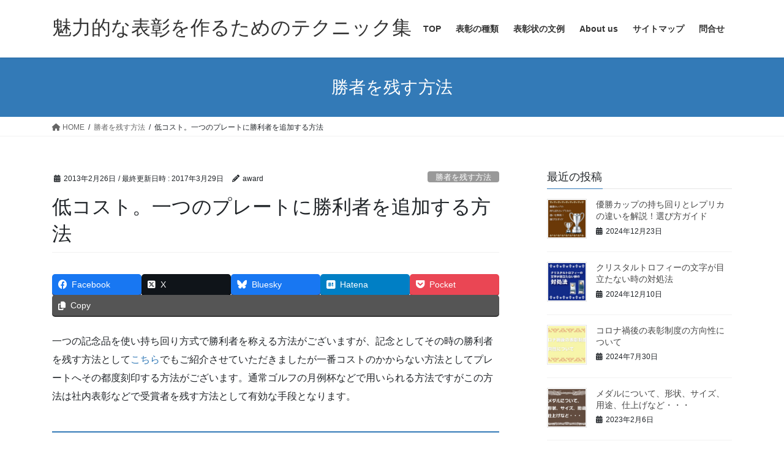

--- FILE ---
content_type: text/html; charset=UTF-8
request_url: https://award-trophy.net/winner/302/
body_size: 82270
content:
<!DOCTYPE html>
<html dir="ltr" lang="ja">
<head>
<meta charset="utf-8">
<meta http-equiv="X-UA-Compatible" content="IE=edge">
<meta name="viewport" content="width=device-width, initial-scale=1">

<title>低コスト。一つのプレートに勝利者を追加する方法 | 魅力的な表彰を作るためのテクニック集</title>
	<style>img:is([sizes="auto" i], [sizes^="auto," i]) { contain-intrinsic-size: 3000px 1500px }</style>
	
		<!-- All in One SEO 4.8.1.1 - aioseo.com -->
	<meta name="description" content="コストを抑えながらも受賞者や勝利者を記念に残すことのできる持ち回りプレートのご説明を記載させていただいております。" />
	<meta name="robots" content="max-image-preview:large" />
	<meta name="author" content="award"/>
	<link rel="canonical" href="https://award-trophy.net/winner/302/" />
	<meta name="generator" content="All in One SEO (AIOSEO) 4.8.1.1" />
		<script type="application/ld+json" class="aioseo-schema">
			{"@context":"https:\/\/schema.org","@graph":[{"@type":"Article","@id":"https:\/\/award-trophy.net\/winner\/302\/#article","name":"\u4f4e\u30b3\u30b9\u30c8\u3002\u4e00\u3064\u306e\u30d7\u30ec\u30fc\u30c8\u306b\u52dd\u5229\u8005\u3092\u8ffd\u52a0\u3059\u308b\u65b9\u6cd5 | \u9b45\u529b\u7684\u306a\u8868\u5f70\u3092\u4f5c\u308b\u305f\u3081\u306e\u30c6\u30af\u30cb\u30c3\u30af\u96c6","headline":"\u4f4e\u30b3\u30b9\u30c8\u3002\u4e00\u3064\u306e\u30d7\u30ec\u30fc\u30c8\u306b\u52dd\u5229\u8005\u3092\u8ffd\u52a0\u3059\u308b\u65b9\u6cd5","author":{"@id":"https:\/\/award-trophy.net\/author\/tks2980\/#author"},"publisher":{"@id":"https:\/\/award-trophy.net\/#organization"},"datePublished":"2013-02-26T23:42:36+09:00","dateModified":"2017-03-29T21:03:30+09:00","inLanguage":"ja","mainEntityOfPage":{"@id":"https:\/\/award-trophy.net\/winner\/302\/#webpage"},"isPartOf":{"@id":"https:\/\/award-trophy.net\/winner\/302\/#webpage"},"articleSection":"\u52dd\u8005\u3092\u6b8b\u3059\u65b9\u6cd5, \u30d7\u30ec\u30fc\u30c8"},{"@type":"BreadcrumbList","@id":"https:\/\/award-trophy.net\/winner\/302\/#breadcrumblist","itemListElement":[{"@type":"ListItem","@id":"https:\/\/award-trophy.net\/#listItem","position":1,"name":"\u5bb6","item":"https:\/\/award-trophy.net\/","nextItem":{"@type":"ListItem","@id":"https:\/\/award-trophy.net\/category\/winner\/#listItem","name":"\u52dd\u8005\u3092\u6b8b\u3059\u65b9\u6cd5"}},{"@type":"ListItem","@id":"https:\/\/award-trophy.net\/category\/winner\/#listItem","position":2,"name":"\u52dd\u8005\u3092\u6b8b\u3059\u65b9\u6cd5","previousItem":{"@type":"ListItem","@id":"https:\/\/award-trophy.net\/#listItem","name":"\u5bb6"}}]},{"@type":"Organization","@id":"https:\/\/award-trophy.net\/#organization","name":"\u9b45\u529b\u7684\u306a\u8868\u5f70\u3092\u4f5c\u308b\u305f\u3081\u306e\u30c6\u30af\u30cb\u30c3\u30af\u96c6","description":"\u8868\u5f70\u5f0f\u3092\u3088\u308a\u5370\u8c61\u7684\u3067\u611f\u52d5\u7684\u306a\u3082\u306e\u306b\u3059\u308b\u305f\u3081\u306e\u30ce\u30a6\u30cf\u30a6\u3092\u7d39\u4ecb\u3059\u308b\u30db\u30fc\u30e0\u30da\u30fc\u30b8\u3067\u3059\u3002\u53d7\u8cde\u8005\u304c\u611f\u52d5\u3057\u3001\u5468\u56f2\u304b\u3089\u3082\u79f0\u8cdb\u3055\u308c\u308b\u8868\u5f70\u306e\u6f14\u51fa\u65b9\u6cd5\u3084\u30c7\u30b6\u30a4\u30f3\u306e\u5de5\u592b\u3001\u8a00\u8449\u9078\u3073\u306e\u30dd\u30a4\u30f3\u30c8\u306a\u3069\u3092\u8a73\u3057\u304f\u89e3\u8aac\u3057\u307e\u3059\u3002\u4f01\u696d\u306e\u5f0f\u5178\u3084\u30b9\u30dd\u30fc\u30c4\u5927\u4f1a\u3001\u5b66\u6821\u884c\u4e8b\u306a\u3069\u3001\u3055\u307e\u3056\u307e\u306a\u30b7\u30fc\u30f3\u3067\u6d3b\u7528\u3067\u304d\u308b\u5b9f\u4f8b\u3084\u30a2\u30a4\u30c7\u30a2\u3082\u8c4a\u5bcc\u306b\u63b2\u8f09\u3057\u3066\u3044\u307e\u3059\u3002","url":"https:\/\/award-trophy.net\/"},{"@type":"Person","@id":"https:\/\/award-trophy.net\/author\/tks2980\/#author","url":"https:\/\/award-trophy.net\/author\/tks2980\/","name":"award","image":{"@type":"ImageObject","@id":"https:\/\/award-trophy.net\/winner\/302\/#authorImage","url":"https:\/\/secure.gravatar.com\/avatar\/a2a092c8af4d2e8e01479eae5e860fd5?s=96&d=mm&r=g","width":96,"height":96,"caption":"award"}},{"@type":"WebPage","@id":"https:\/\/award-trophy.net\/winner\/302\/#webpage","url":"https:\/\/award-trophy.net\/winner\/302\/","name":"\u4f4e\u30b3\u30b9\u30c8\u3002\u4e00\u3064\u306e\u30d7\u30ec\u30fc\u30c8\u306b\u52dd\u5229\u8005\u3092\u8ffd\u52a0\u3059\u308b\u65b9\u6cd5 | \u9b45\u529b\u7684\u306a\u8868\u5f70\u3092\u4f5c\u308b\u305f\u3081\u306e\u30c6\u30af\u30cb\u30c3\u30af\u96c6","description":"\u30b3\u30b9\u30c8\u3092\u6291\u3048\u306a\u304c\u3089\u3082\u53d7\u8cde\u8005\u3084\u52dd\u5229\u8005\u3092\u8a18\u5ff5\u306b\u6b8b\u3059\u3053\u3068\u306e\u3067\u304d\u308b\u6301\u3061\u56de\u308a\u30d7\u30ec\u30fc\u30c8\u306e\u3054\u8aac\u660e\u3092\u8a18\u8f09\u3055\u305b\u3066\u3044\u305f\u3060\u3044\u3066\u304a\u308a\u307e\u3059\u3002","inLanguage":"ja","isPartOf":{"@id":"https:\/\/award-trophy.net\/#website"},"breadcrumb":{"@id":"https:\/\/award-trophy.net\/winner\/302\/#breadcrumblist"},"author":{"@id":"https:\/\/award-trophy.net\/author\/tks2980\/#author"},"creator":{"@id":"https:\/\/award-trophy.net\/author\/tks2980\/#author"},"datePublished":"2013-02-26T23:42:36+09:00","dateModified":"2017-03-29T21:03:30+09:00"},{"@type":"WebSite","@id":"https:\/\/award-trophy.net\/#website","url":"https:\/\/award-trophy.net\/","name":"\u8868\u5f70\u306e\u30c6\u30af\u30cb\u30c3\u30af","description":"\u8868\u5f70\u5f0f\u3092\u3088\u308a\u5370\u8c61\u7684\u3067\u611f\u52d5\u7684\u306a\u3082\u306e\u306b\u3059\u308b\u305f\u3081\u306e\u30ce\u30a6\u30cf\u30a6\u3092\u7d39\u4ecb\u3059\u308b\u30db\u30fc\u30e0\u30da\u30fc\u30b8\u3067\u3059\u3002\u53d7\u8cde\u8005\u304c\u611f\u52d5\u3057\u3001\u5468\u56f2\u304b\u3089\u3082\u79f0\u8cdb\u3055\u308c\u308b\u8868\u5f70\u306e\u6f14\u51fa\u65b9\u6cd5\u3084\u30c7\u30b6\u30a4\u30f3\u306e\u5de5\u592b\u3001\u8a00\u8449\u9078\u3073\u306e\u30dd\u30a4\u30f3\u30c8\u306a\u3069\u3092\u8a73\u3057\u304f\u89e3\u8aac\u3057\u307e\u3059\u3002\u4f01\u696d\u306e\u5f0f\u5178\u3084\u30b9\u30dd\u30fc\u30c4\u5927\u4f1a\u3001\u5b66\u6821\u884c\u4e8b\u306a\u3069\u3001\u3055\u307e\u3056\u307e\u306a\u30b7\u30fc\u30f3\u3067\u6d3b\u7528\u3067\u304d\u308b\u5b9f\u4f8b\u3084\u30a2\u30a4\u30c7\u30a2\u3082\u8c4a\u5bcc\u306b\u63b2\u8f09\u3057\u3066\u3044\u307e\u3059\u3002","inLanguage":"ja","publisher":{"@id":"https:\/\/award-trophy.net\/#organization"}}]}
		</script>
		<!-- All in One SEO -->

<link rel="alternate" type="application/rss+xml" title="魅力的な表彰を作るためのテクニック集 &raquo; フィード" href="https://award-trophy.net/feed/" />
<link rel="alternate" type="application/rss+xml" title="魅力的な表彰を作るためのテクニック集 &raquo; コメントフィード" href="https://award-trophy.net/comments/feed/" />
<meta name="description" content="一つの記念品を使い持ち回り方式で勝利者を称える方法がございますが、記念としてその時の勝利者を残す方法としてこちらでもご紹介させていただきましたが一番コストのかからない方法としてプレートへその都度刻印する方法がございます。通常ゴルフの月例杯などで用いられる方法ですがこの方法は社内表彰などで受賞者を残す方法として有効な手段となります。持ち回りのプレートのメリットとデメリット勝利者や受賞者をその都度追加する方法はコストも安く有効な手段ということは上記で軽くご説明させてい" /><script type="text/javascript">
/* <![CDATA[ */
window._wpemojiSettings = {"baseUrl":"https:\/\/s.w.org\/images\/core\/emoji\/15.0.3\/72x72\/","ext":".png","svgUrl":"https:\/\/s.w.org\/images\/core\/emoji\/15.0.3\/svg\/","svgExt":".svg","source":{"concatemoji":"https:\/\/award-trophy.net\/wp-includes\/js\/wp-emoji-release.min.js?ver=6.7.4"}};
/*! This file is auto-generated */
!function(i,n){var o,s,e;function c(e){try{var t={supportTests:e,timestamp:(new Date).valueOf()};sessionStorage.setItem(o,JSON.stringify(t))}catch(e){}}function p(e,t,n){e.clearRect(0,0,e.canvas.width,e.canvas.height),e.fillText(t,0,0);var t=new Uint32Array(e.getImageData(0,0,e.canvas.width,e.canvas.height).data),r=(e.clearRect(0,0,e.canvas.width,e.canvas.height),e.fillText(n,0,0),new Uint32Array(e.getImageData(0,0,e.canvas.width,e.canvas.height).data));return t.every(function(e,t){return e===r[t]})}function u(e,t,n){switch(t){case"flag":return n(e,"\ud83c\udff3\ufe0f\u200d\u26a7\ufe0f","\ud83c\udff3\ufe0f\u200b\u26a7\ufe0f")?!1:!n(e,"\ud83c\uddfa\ud83c\uddf3","\ud83c\uddfa\u200b\ud83c\uddf3")&&!n(e,"\ud83c\udff4\udb40\udc67\udb40\udc62\udb40\udc65\udb40\udc6e\udb40\udc67\udb40\udc7f","\ud83c\udff4\u200b\udb40\udc67\u200b\udb40\udc62\u200b\udb40\udc65\u200b\udb40\udc6e\u200b\udb40\udc67\u200b\udb40\udc7f");case"emoji":return!n(e,"\ud83d\udc26\u200d\u2b1b","\ud83d\udc26\u200b\u2b1b")}return!1}function f(e,t,n){var r="undefined"!=typeof WorkerGlobalScope&&self instanceof WorkerGlobalScope?new OffscreenCanvas(300,150):i.createElement("canvas"),a=r.getContext("2d",{willReadFrequently:!0}),o=(a.textBaseline="top",a.font="600 32px Arial",{});return e.forEach(function(e){o[e]=t(a,e,n)}),o}function t(e){var t=i.createElement("script");t.src=e,t.defer=!0,i.head.appendChild(t)}"undefined"!=typeof Promise&&(o="wpEmojiSettingsSupports",s=["flag","emoji"],n.supports={everything:!0,everythingExceptFlag:!0},e=new Promise(function(e){i.addEventListener("DOMContentLoaded",e,{once:!0})}),new Promise(function(t){var n=function(){try{var e=JSON.parse(sessionStorage.getItem(o));if("object"==typeof e&&"number"==typeof e.timestamp&&(new Date).valueOf()<e.timestamp+604800&&"object"==typeof e.supportTests)return e.supportTests}catch(e){}return null}();if(!n){if("undefined"!=typeof Worker&&"undefined"!=typeof OffscreenCanvas&&"undefined"!=typeof URL&&URL.createObjectURL&&"undefined"!=typeof Blob)try{var e="postMessage("+f.toString()+"("+[JSON.stringify(s),u.toString(),p.toString()].join(",")+"));",r=new Blob([e],{type:"text/javascript"}),a=new Worker(URL.createObjectURL(r),{name:"wpTestEmojiSupports"});return void(a.onmessage=function(e){c(n=e.data),a.terminate(),t(n)})}catch(e){}c(n=f(s,u,p))}t(n)}).then(function(e){for(var t in e)n.supports[t]=e[t],n.supports.everything=n.supports.everything&&n.supports[t],"flag"!==t&&(n.supports.everythingExceptFlag=n.supports.everythingExceptFlag&&n.supports[t]);n.supports.everythingExceptFlag=n.supports.everythingExceptFlag&&!n.supports.flag,n.DOMReady=!1,n.readyCallback=function(){n.DOMReady=!0}}).then(function(){return e}).then(function(){var e;n.supports.everything||(n.readyCallback(),(e=n.source||{}).concatemoji?t(e.concatemoji):e.wpemoji&&e.twemoji&&(t(e.twemoji),t(e.wpemoji)))}))}((window,document),window._wpemojiSettings);
/* ]]> */
</script>
<link rel='stylesheet' id='pt-cv-public-style-css' href='https://award-trophy.net/wp-content/plugins/content-views-query-and-display-post-page/public/assets/css/cv.css?ver=4.1' type='text/css' media='all' />
<link rel='stylesheet' id='vkExUnit_common_style-css' href='https://award-trophy.net/wp-content/plugins/vk-all-in-one-expansion-unit/assets/css/vkExUnit_style.css?ver=9.105.1.0' type='text/css' media='all' />
<style id='vkExUnit_common_style-inline-css' type='text/css'>
:root {--ver_page_top_button_url:url(https://award-trophy.net/wp-content/plugins/vk-all-in-one-expansion-unit/assets/images/to-top-btn-icon.svg);}@font-face {font-weight: normal;font-style: normal;font-family: "vk_sns";src: url("https://award-trophy.net/wp-content/plugins/vk-all-in-one-expansion-unit/inc/sns/icons/fonts/vk_sns.eot?-bq20cj");src: url("https://award-trophy.net/wp-content/plugins/vk-all-in-one-expansion-unit/inc/sns/icons/fonts/vk_sns.eot?#iefix-bq20cj") format("embedded-opentype"),url("https://award-trophy.net/wp-content/plugins/vk-all-in-one-expansion-unit/inc/sns/icons/fonts/vk_sns.woff?-bq20cj") format("woff"),url("https://award-trophy.net/wp-content/plugins/vk-all-in-one-expansion-unit/inc/sns/icons/fonts/vk_sns.ttf?-bq20cj") format("truetype"),url("https://award-trophy.net/wp-content/plugins/vk-all-in-one-expansion-unit/inc/sns/icons/fonts/vk_sns.svg?-bq20cj#vk_sns") format("svg");}
.veu_promotion-alert__content--text {border: 1px solid rgba(0,0,0,0.125);padding: 0.5em 1em;border-radius: var(--vk-size-radius);margin-bottom: var(--vk-margin-block-bottom);font-size: 0.875rem;}/* Alert Content部分に段落タグを入れた場合に最後の段落の余白を0にする */.veu_promotion-alert__content--text p:last-of-type{margin-bottom:0;margin-top: 0;}
</style>
<style id='wp-emoji-styles-inline-css' type='text/css'>

	img.wp-smiley, img.emoji {
		display: inline !important;
		border: none !important;
		box-shadow: none !important;
		height: 1em !important;
		width: 1em !important;
		margin: 0 0.07em !important;
		vertical-align: -0.1em !important;
		background: none !important;
		padding: 0 !important;
	}
</style>
<link rel='stylesheet' id='wp-block-library-css' href='https://award-trophy.net/wp-includes/css/dist/block-library/style.min.css?ver=6.7.4' type='text/css' media='all' />
<style id='wp-block-library-inline-css' type='text/css'>
/* VK Color Palettes */
</style>
<link rel='stylesheet' id='vk-blocks/alert-css' href='https://award-trophy.net/wp-content/plugins/vk-blocks/build/alert/style.css?ver=1.97.0.2' type='text/css' media='all' />
<link rel='stylesheet' id='vk-blocks/ancestor-page-list-css' href='https://award-trophy.net/wp-content/plugins/vk-blocks/build/ancestor-page-list/style.css?ver=1.97.0.2' type='text/css' media='all' />
<link rel='stylesheet' id='vk-blocks/balloon-css' href='https://award-trophy.net/wp-content/plugins/vk-blocks/build/balloon/style.css?ver=1.97.0.2' type='text/css' media='all' />
<link rel='stylesheet' id='vk-blocks/border-box-css' href='https://award-trophy.net/wp-content/plugins/vk-blocks/build/border-box/style.css?ver=1.97.0.2' type='text/css' media='all' />
<link rel='stylesheet' id='vk-blocks/button-css' href='https://award-trophy.net/wp-content/plugins/vk-blocks/build/button/style.css?ver=1.97.0.2' type='text/css' media='all' />
<link rel='stylesheet' id='vk-blocks/flow-css' href='https://award-trophy.net/wp-content/plugins/vk-blocks/build/flow/style.css?ver=1.97.0.2' type='text/css' media='all' />
<link rel='stylesheet' id='vk-blocks/heading-css' href='https://award-trophy.net/wp-content/plugins/vk-blocks/build/heading/style.css?ver=1.97.0.2' type='text/css' media='all' />
<link rel='stylesheet' id='vk-blocks/icon-css' href='https://award-trophy.net/wp-content/plugins/vk-blocks/build/icon/style.css?ver=1.97.0.2' type='text/css' media='all' />
<link rel='stylesheet' id='vk-blocks/icon-outer-css' href='https://award-trophy.net/wp-content/plugins/vk-blocks/build/icon-outer/style.css?ver=1.97.0.2' type='text/css' media='all' />
<link rel='stylesheet' id='vk-blocks/pr-blocks-css' href='https://award-trophy.net/wp-content/plugins/vk-blocks/build/pr-blocks/style.css?ver=1.97.0.2' type='text/css' media='all' />
<link rel='stylesheet' id='vk-blocks/pr-content-css' href='https://award-trophy.net/wp-content/plugins/vk-blocks/build/pr-content/style.css?ver=1.97.0.2' type='text/css' media='all' />
<link rel='stylesheet' id='vk-blocks/slider-item-css' href='https://award-trophy.net/wp-content/plugins/vk-blocks/build/slider-item/style.css?ver=1.97.0.2' type='text/css' media='all' />
<link rel='stylesheet' id='vk-blocks/spacer-css' href='https://award-trophy.net/wp-content/plugins/vk-blocks/build/spacer/style.css?ver=1.97.0.2' type='text/css' media='all' />
<link rel='stylesheet' id='vk-blocks/staff-css' href='https://award-trophy.net/wp-content/plugins/vk-blocks/build/staff/style.css?ver=1.97.0.2' type='text/css' media='all' />
<link rel='stylesheet' id='vk-blocks/visual-embed-css' href='https://award-trophy.net/wp-content/plugins/vk-blocks/build/visual-embed/style.css?ver=1.97.0.2' type='text/css' media='all' />
<style id='classic-theme-styles-inline-css' type='text/css'>
/*! This file is auto-generated */
.wp-block-button__link{color:#fff;background-color:#32373c;border-radius:9999px;box-shadow:none;text-decoration:none;padding:calc(.667em + 2px) calc(1.333em + 2px);font-size:1.125em}.wp-block-file__button{background:#32373c;color:#fff;text-decoration:none}
</style>
<style id='global-styles-inline-css' type='text/css'>
:root{--wp--preset--aspect-ratio--square: 1;--wp--preset--aspect-ratio--4-3: 4/3;--wp--preset--aspect-ratio--3-4: 3/4;--wp--preset--aspect-ratio--3-2: 3/2;--wp--preset--aspect-ratio--2-3: 2/3;--wp--preset--aspect-ratio--16-9: 16/9;--wp--preset--aspect-ratio--9-16: 9/16;--wp--preset--color--black: #000000;--wp--preset--color--cyan-bluish-gray: #abb8c3;--wp--preset--color--white: #ffffff;--wp--preset--color--pale-pink: #f78da7;--wp--preset--color--vivid-red: #cf2e2e;--wp--preset--color--luminous-vivid-orange: #ff6900;--wp--preset--color--luminous-vivid-amber: #fcb900;--wp--preset--color--light-green-cyan: #7bdcb5;--wp--preset--color--vivid-green-cyan: #00d084;--wp--preset--color--pale-cyan-blue: #8ed1fc;--wp--preset--color--vivid-cyan-blue: #0693e3;--wp--preset--color--vivid-purple: #9b51e0;--wp--preset--gradient--vivid-cyan-blue-to-vivid-purple: linear-gradient(135deg,rgba(6,147,227,1) 0%,rgb(155,81,224) 100%);--wp--preset--gradient--light-green-cyan-to-vivid-green-cyan: linear-gradient(135deg,rgb(122,220,180) 0%,rgb(0,208,130) 100%);--wp--preset--gradient--luminous-vivid-amber-to-luminous-vivid-orange: linear-gradient(135deg,rgba(252,185,0,1) 0%,rgba(255,105,0,1) 100%);--wp--preset--gradient--luminous-vivid-orange-to-vivid-red: linear-gradient(135deg,rgba(255,105,0,1) 0%,rgb(207,46,46) 100%);--wp--preset--gradient--very-light-gray-to-cyan-bluish-gray: linear-gradient(135deg,rgb(238,238,238) 0%,rgb(169,184,195) 100%);--wp--preset--gradient--cool-to-warm-spectrum: linear-gradient(135deg,rgb(74,234,220) 0%,rgb(151,120,209) 20%,rgb(207,42,186) 40%,rgb(238,44,130) 60%,rgb(251,105,98) 80%,rgb(254,248,76) 100%);--wp--preset--gradient--blush-light-purple: linear-gradient(135deg,rgb(255,206,236) 0%,rgb(152,150,240) 100%);--wp--preset--gradient--blush-bordeaux: linear-gradient(135deg,rgb(254,205,165) 0%,rgb(254,45,45) 50%,rgb(107,0,62) 100%);--wp--preset--gradient--luminous-dusk: linear-gradient(135deg,rgb(255,203,112) 0%,rgb(199,81,192) 50%,rgb(65,88,208) 100%);--wp--preset--gradient--pale-ocean: linear-gradient(135deg,rgb(255,245,203) 0%,rgb(182,227,212) 50%,rgb(51,167,181) 100%);--wp--preset--gradient--electric-grass: linear-gradient(135deg,rgb(202,248,128) 0%,rgb(113,206,126) 100%);--wp--preset--gradient--midnight: linear-gradient(135deg,rgb(2,3,129) 0%,rgb(40,116,252) 100%);--wp--preset--font-size--small: 13px;--wp--preset--font-size--medium: 20px;--wp--preset--font-size--large: 36px;--wp--preset--font-size--x-large: 42px;--wp--preset--spacing--20: 0.44rem;--wp--preset--spacing--30: 0.67rem;--wp--preset--spacing--40: 1rem;--wp--preset--spacing--50: 1.5rem;--wp--preset--spacing--60: 2.25rem;--wp--preset--spacing--70: 3.38rem;--wp--preset--spacing--80: 5.06rem;--wp--preset--shadow--natural: 6px 6px 9px rgba(0, 0, 0, 0.2);--wp--preset--shadow--deep: 12px 12px 50px rgba(0, 0, 0, 0.4);--wp--preset--shadow--sharp: 6px 6px 0px rgba(0, 0, 0, 0.2);--wp--preset--shadow--outlined: 6px 6px 0px -3px rgba(255, 255, 255, 1), 6px 6px rgba(0, 0, 0, 1);--wp--preset--shadow--crisp: 6px 6px 0px rgba(0, 0, 0, 1);}:where(.is-layout-flex){gap: 0.5em;}:where(.is-layout-grid){gap: 0.5em;}body .is-layout-flex{display: flex;}.is-layout-flex{flex-wrap: wrap;align-items: center;}.is-layout-flex > :is(*, div){margin: 0;}body .is-layout-grid{display: grid;}.is-layout-grid > :is(*, div){margin: 0;}:where(.wp-block-columns.is-layout-flex){gap: 2em;}:where(.wp-block-columns.is-layout-grid){gap: 2em;}:where(.wp-block-post-template.is-layout-flex){gap: 1.25em;}:where(.wp-block-post-template.is-layout-grid){gap: 1.25em;}.has-black-color{color: var(--wp--preset--color--black) !important;}.has-cyan-bluish-gray-color{color: var(--wp--preset--color--cyan-bluish-gray) !important;}.has-white-color{color: var(--wp--preset--color--white) !important;}.has-pale-pink-color{color: var(--wp--preset--color--pale-pink) !important;}.has-vivid-red-color{color: var(--wp--preset--color--vivid-red) !important;}.has-luminous-vivid-orange-color{color: var(--wp--preset--color--luminous-vivid-orange) !important;}.has-luminous-vivid-amber-color{color: var(--wp--preset--color--luminous-vivid-amber) !important;}.has-light-green-cyan-color{color: var(--wp--preset--color--light-green-cyan) !important;}.has-vivid-green-cyan-color{color: var(--wp--preset--color--vivid-green-cyan) !important;}.has-pale-cyan-blue-color{color: var(--wp--preset--color--pale-cyan-blue) !important;}.has-vivid-cyan-blue-color{color: var(--wp--preset--color--vivid-cyan-blue) !important;}.has-vivid-purple-color{color: var(--wp--preset--color--vivid-purple) !important;}.has-black-background-color{background-color: var(--wp--preset--color--black) !important;}.has-cyan-bluish-gray-background-color{background-color: var(--wp--preset--color--cyan-bluish-gray) !important;}.has-white-background-color{background-color: var(--wp--preset--color--white) !important;}.has-pale-pink-background-color{background-color: var(--wp--preset--color--pale-pink) !important;}.has-vivid-red-background-color{background-color: var(--wp--preset--color--vivid-red) !important;}.has-luminous-vivid-orange-background-color{background-color: var(--wp--preset--color--luminous-vivid-orange) !important;}.has-luminous-vivid-amber-background-color{background-color: var(--wp--preset--color--luminous-vivid-amber) !important;}.has-light-green-cyan-background-color{background-color: var(--wp--preset--color--light-green-cyan) !important;}.has-vivid-green-cyan-background-color{background-color: var(--wp--preset--color--vivid-green-cyan) !important;}.has-pale-cyan-blue-background-color{background-color: var(--wp--preset--color--pale-cyan-blue) !important;}.has-vivid-cyan-blue-background-color{background-color: var(--wp--preset--color--vivid-cyan-blue) !important;}.has-vivid-purple-background-color{background-color: var(--wp--preset--color--vivid-purple) !important;}.has-black-border-color{border-color: var(--wp--preset--color--black) !important;}.has-cyan-bluish-gray-border-color{border-color: var(--wp--preset--color--cyan-bluish-gray) !important;}.has-white-border-color{border-color: var(--wp--preset--color--white) !important;}.has-pale-pink-border-color{border-color: var(--wp--preset--color--pale-pink) !important;}.has-vivid-red-border-color{border-color: var(--wp--preset--color--vivid-red) !important;}.has-luminous-vivid-orange-border-color{border-color: var(--wp--preset--color--luminous-vivid-orange) !important;}.has-luminous-vivid-amber-border-color{border-color: var(--wp--preset--color--luminous-vivid-amber) !important;}.has-light-green-cyan-border-color{border-color: var(--wp--preset--color--light-green-cyan) !important;}.has-vivid-green-cyan-border-color{border-color: var(--wp--preset--color--vivid-green-cyan) !important;}.has-pale-cyan-blue-border-color{border-color: var(--wp--preset--color--pale-cyan-blue) !important;}.has-vivid-cyan-blue-border-color{border-color: var(--wp--preset--color--vivid-cyan-blue) !important;}.has-vivid-purple-border-color{border-color: var(--wp--preset--color--vivid-purple) !important;}.has-vivid-cyan-blue-to-vivid-purple-gradient-background{background: var(--wp--preset--gradient--vivid-cyan-blue-to-vivid-purple) !important;}.has-light-green-cyan-to-vivid-green-cyan-gradient-background{background: var(--wp--preset--gradient--light-green-cyan-to-vivid-green-cyan) !important;}.has-luminous-vivid-amber-to-luminous-vivid-orange-gradient-background{background: var(--wp--preset--gradient--luminous-vivid-amber-to-luminous-vivid-orange) !important;}.has-luminous-vivid-orange-to-vivid-red-gradient-background{background: var(--wp--preset--gradient--luminous-vivid-orange-to-vivid-red) !important;}.has-very-light-gray-to-cyan-bluish-gray-gradient-background{background: var(--wp--preset--gradient--very-light-gray-to-cyan-bluish-gray) !important;}.has-cool-to-warm-spectrum-gradient-background{background: var(--wp--preset--gradient--cool-to-warm-spectrum) !important;}.has-blush-light-purple-gradient-background{background: var(--wp--preset--gradient--blush-light-purple) !important;}.has-blush-bordeaux-gradient-background{background: var(--wp--preset--gradient--blush-bordeaux) !important;}.has-luminous-dusk-gradient-background{background: var(--wp--preset--gradient--luminous-dusk) !important;}.has-pale-ocean-gradient-background{background: var(--wp--preset--gradient--pale-ocean) !important;}.has-electric-grass-gradient-background{background: var(--wp--preset--gradient--electric-grass) !important;}.has-midnight-gradient-background{background: var(--wp--preset--gradient--midnight) !important;}.has-small-font-size{font-size: var(--wp--preset--font-size--small) !important;}.has-medium-font-size{font-size: var(--wp--preset--font-size--medium) !important;}.has-large-font-size{font-size: var(--wp--preset--font-size--large) !important;}.has-x-large-font-size{font-size: var(--wp--preset--font-size--x-large) !important;}
:where(.wp-block-post-template.is-layout-flex){gap: 1.25em;}:where(.wp-block-post-template.is-layout-grid){gap: 1.25em;}
:where(.wp-block-columns.is-layout-flex){gap: 2em;}:where(.wp-block-columns.is-layout-grid){gap: 2em;}
:root :where(.wp-block-pullquote){font-size: 1.5em;line-height: 1.6;}
</style>
<link rel='stylesheet' id='contact-form-7-css' href='https://award-trophy.net/wp-content/plugins/contact-form-7/includes/css/styles.css?ver=6.0.5' type='text/css' media='all' />
<link rel='stylesheet' id='toc-screen-css' href='https://award-trophy.net/wp-content/plugins/table-of-contents-plus/screen.min.css?ver=2411.1' type='text/css' media='all' />
<style id='toc-screen-inline-css' type='text/css'>
div#toc_container {width: 100%;}
</style>
<link rel='stylesheet' id='vk-swiper-style-css' href='https://award-trophy.net/wp-content/plugins/vk-blocks/vendor/vektor-inc/vk-swiper/src/assets/css/swiper-bundle.min.css?ver=11.0.2' type='text/css' media='all' />
<link rel='stylesheet' id='wp-show-posts-css' href='https://award-trophy.net/wp-content/plugins/wp-show-posts/css/wp-show-posts-min.css?ver=1.1.6' type='text/css' media='all' />
<link rel='stylesheet' id='bootstrap-4-style-css' href='https://award-trophy.net/wp-content/themes/lightning/_g2/library/bootstrap-4/css/bootstrap.min.css?ver=4.5.0' type='text/css' media='all' />
<link rel='stylesheet' id='lightning-common-style-css' href='https://award-trophy.net/wp-content/themes/lightning/_g2/assets/css/common.css?ver=15.29.4' type='text/css' media='all' />
<style id='lightning-common-style-inline-css' type='text/css'>
/* vk-mobile-nav */:root {--vk-mobile-nav-menu-btn-bg-src: url("https://award-trophy.net/wp-content/themes/lightning/_g2/inc/vk-mobile-nav/package/images/vk-menu-btn-black.svg");--vk-mobile-nav-menu-btn-close-bg-src: url("https://award-trophy.net/wp-content/themes/lightning/_g2/inc/vk-mobile-nav/package/images/vk-menu-close-black.svg");--vk-menu-acc-icon-open-black-bg-src: url("https://award-trophy.net/wp-content/themes/lightning/_g2/inc/vk-mobile-nav/package/images/vk-menu-acc-icon-open-black.svg");--vk-menu-acc-icon-open-white-bg-src: url("https://award-trophy.net/wp-content/themes/lightning/_g2/inc/vk-mobile-nav/package/images/vk-menu-acc-icon-open-white.svg");--vk-menu-acc-icon-close-black-bg-src: url("https://award-trophy.net/wp-content/themes/lightning/_g2/inc/vk-mobile-nav/package/images/vk-menu-close-black.svg");--vk-menu-acc-icon-close-white-bg-src: url("https://award-trophy.net/wp-content/themes/lightning/_g2/inc/vk-mobile-nav/package/images/vk-menu-close-white.svg");}
</style>
<link rel='stylesheet' id='lightning-design-style-css' href='https://award-trophy.net/wp-content/themes/lightning/_g2/design-skin/origin2/css/style.css?ver=15.29.4' type='text/css' media='all' />
<style id='lightning-design-style-inline-css' type='text/css'>
:root {--color-key:#337ab7;--wp--preset--color--vk-color-primary:#337ab7;--color-key-dark:#2e6da4;}
a { color:#337ab7; }
.tagcloud a:before { font-family: "Font Awesome 5 Free";content: "\f02b";font-weight: bold; }
.siteContent_after.sectionBox{padding:0;}
.media .media-body .media-heading a:hover { color:; }@media (min-width: 768px){.gMenu > li:before,.gMenu > li.menu-item-has-children::after { border-bottom-color: }.gMenu li li { background-color: }.gMenu li li a:hover { background-color:; }} /* @media (min-width: 768px) */.page-header { background-color:; }h2,.mainSection-title { border-top-color:; }h3:after,.subSection-title:after { border-bottom-color:; }ul.page-numbers li span.page-numbers.current,.page-link dl .post-page-numbers.current { background-color:; }.pager li > a { border-color:;color:;}.pager li > a:hover { background-color:;color:#fff;}.siteFooter { border-top-color:; }dt { border-left-color:; }:root {--g_nav_main_acc_icon_open_url:url(https://award-trophy.net/wp-content/themes/lightning/_g2/inc/vk-mobile-nav/package/images/vk-menu-acc-icon-open-black.svg);--g_nav_main_acc_icon_close_url: url(https://award-trophy.net/wp-content/themes/lightning/_g2/inc/vk-mobile-nav/package/images/vk-menu-close-black.svg);--g_nav_sub_acc_icon_open_url: url(https://award-trophy.net/wp-content/themes/lightning/_g2/inc/vk-mobile-nav/package/images/vk-menu-acc-icon-open-white.svg);--g_nav_sub_acc_icon_close_url: url(https://award-trophy.net/wp-content/themes/lightning/_g2/inc/vk-mobile-nav/package/images/vk-menu-close-white.svg);}
</style>
<link rel='stylesheet' id='veu-cta-css' href='https://award-trophy.net/wp-content/plugins/vk-all-in-one-expansion-unit/inc/call-to-action/package/assets/css/style.css?ver=9.105.1.0' type='text/css' media='all' />
<link rel='stylesheet' id='vk-blocks-build-css-css' href='https://award-trophy.net/wp-content/plugins/vk-blocks/build/block-build.css?ver=1.97.0.2' type='text/css' media='all' />
<style id='vk-blocks-build-css-inline-css' type='text/css'>
:root {--vk_flow-arrow: url(https://award-trophy.net/wp-content/plugins/vk-blocks/inc/vk-blocks/images/arrow_bottom.svg);--vk_image-mask-circle: url(https://award-trophy.net/wp-content/plugins/vk-blocks/inc/vk-blocks/images/circle.svg);--vk_image-mask-wave01: url(https://award-trophy.net/wp-content/plugins/vk-blocks/inc/vk-blocks/images/wave01.svg);--vk_image-mask-wave02: url(https://award-trophy.net/wp-content/plugins/vk-blocks/inc/vk-blocks/images/wave02.svg);--vk_image-mask-wave03: url(https://award-trophy.net/wp-content/plugins/vk-blocks/inc/vk-blocks/images/wave03.svg);--vk_image-mask-wave04: url(https://award-trophy.net/wp-content/plugins/vk-blocks/inc/vk-blocks/images/wave04.svg);}

	:root {

		--vk-balloon-border-width:1px;

		--vk-balloon-speech-offset:-12px;
	}
	
</style>
<link rel='stylesheet' id='lightning-theme-style-css' href='https://award-trophy.net/wp-content/themes/lightning_child/style.css?ver=15.29.4' type='text/css' media='all' />
<link rel='stylesheet' id='vk-font-awesome-css' href='https://award-trophy.net/wp-content/themes/lightning/vendor/vektor-inc/font-awesome-versions/src/versions/6/css/all.min.css?ver=6.4.2' type='text/css' media='all' />
<style id='akismet-widget-style-inline-css' type='text/css'>

			.a-stats {
				--akismet-color-mid-green: #357b49;
				--akismet-color-white: #fff;
				--akismet-color-light-grey: #f6f7f7;

				max-width: 350px;
				width: auto;
			}

			.a-stats * {
				all: unset;
				box-sizing: border-box;
			}

			.a-stats strong {
				font-weight: 600;
			}

			.a-stats a.a-stats__link,
			.a-stats a.a-stats__link:visited,
			.a-stats a.a-stats__link:active {
				background: var(--akismet-color-mid-green);
				border: none;
				box-shadow: none;
				border-radius: 8px;
				color: var(--akismet-color-white);
				cursor: pointer;
				display: block;
				font-family: -apple-system, BlinkMacSystemFont, 'Segoe UI', 'Roboto', 'Oxygen-Sans', 'Ubuntu', 'Cantarell', 'Helvetica Neue', sans-serif;
				font-weight: 500;
				padding: 12px;
				text-align: center;
				text-decoration: none;
				transition: all 0.2s ease;
			}

			/* Extra specificity to deal with TwentyTwentyOne focus style */
			.widget .a-stats a.a-stats__link:focus {
				background: var(--akismet-color-mid-green);
				color: var(--akismet-color-white);
				text-decoration: none;
			}

			.a-stats a.a-stats__link:hover {
				filter: brightness(110%);
				box-shadow: 0 4px 12px rgba(0, 0, 0, 0.06), 0 0 2px rgba(0, 0, 0, 0.16);
			}

			.a-stats .count {
				color: var(--akismet-color-white);
				display: block;
				font-size: 1.5em;
				line-height: 1.4;
				padding: 0 13px;
				white-space: nowrap;
			}
		
</style>
<script type="text/javascript" src="https://award-trophy.net/wp-includes/js/jquery/jquery.min.js?ver=3.7.1" id="jquery-core-js"></script>
<script type="text/javascript" src="https://award-trophy.net/wp-includes/js/jquery/jquery-migrate.min.js?ver=3.4.1" id="jquery-migrate-js"></script>
<link rel="https://api.w.org/" href="https://award-trophy.net/wp-json/" /><link rel="alternate" title="JSON" type="application/json" href="https://award-trophy.net/wp-json/wp/v2/posts/302" /><link rel="EditURI" type="application/rsd+xml" title="RSD" href="https://award-trophy.net/xmlrpc.php?rsd" />
<meta name="generator" content="WordPress 6.7.4" />
<link rel='shortlink' href='https://award-trophy.net/?p=302' />
<link rel="alternate" title="oEmbed (JSON)" type="application/json+oembed" href="https://award-trophy.net/wp-json/oembed/1.0/embed?url=https%3A%2F%2Faward-trophy.net%2Fwinner%2F302%2F" />
<link rel="alternate" title="oEmbed (XML)" type="text/xml+oembed" href="https://award-trophy.net/wp-json/oembed/1.0/embed?url=https%3A%2F%2Faward-trophy.net%2Fwinner%2F302%2F&#038;format=xml" />
<style data-context="foundation-flickity-css">/*! Flickity v2.0.2
http://flickity.metafizzy.co
---------------------------------------------- */.flickity-enabled{position:relative}.flickity-enabled:focus{outline:0}.flickity-viewport{overflow:hidden;position:relative;height:100%}.flickity-slider{position:absolute;width:100%;height:100%}.flickity-enabled.is-draggable{-webkit-tap-highlight-color:transparent;tap-highlight-color:transparent;-webkit-user-select:none;-moz-user-select:none;-ms-user-select:none;user-select:none}.flickity-enabled.is-draggable .flickity-viewport{cursor:move;cursor:-webkit-grab;cursor:grab}.flickity-enabled.is-draggable .flickity-viewport.is-pointer-down{cursor:-webkit-grabbing;cursor:grabbing}.flickity-prev-next-button{position:absolute;top:50%;width:44px;height:44px;border:none;border-radius:50%;background:#fff;background:hsla(0,0%,100%,.75);cursor:pointer;-webkit-transform:translateY(-50%);transform:translateY(-50%)}.flickity-prev-next-button:hover{background:#fff}.flickity-prev-next-button:focus{outline:0;box-shadow:0 0 0 5px #09f}.flickity-prev-next-button:active{opacity:.6}.flickity-prev-next-button.previous{left:10px}.flickity-prev-next-button.next{right:10px}.flickity-rtl .flickity-prev-next-button.previous{left:auto;right:10px}.flickity-rtl .flickity-prev-next-button.next{right:auto;left:10px}.flickity-prev-next-button:disabled{opacity:.3;cursor:auto}.flickity-prev-next-button svg{position:absolute;left:20%;top:20%;width:60%;height:60%}.flickity-prev-next-button .arrow{fill:#333}.flickity-page-dots{position:absolute;width:100%;bottom:-25px;padding:0;margin:0;list-style:none;text-align:center;line-height:1}.flickity-rtl .flickity-page-dots{direction:rtl}.flickity-page-dots .dot{display:inline-block;width:10px;height:10px;margin:0 8px;background:#333;border-radius:50%;opacity:.25;cursor:pointer}.flickity-page-dots .dot.is-selected{opacity:1}</style><style data-context="foundation-slideout-css">.slideout-menu{position:fixed;left:0;top:0;bottom:0;right:auto;z-index:0;width:256px;overflow-y:auto;-webkit-overflow-scrolling:touch;display:none}.slideout-menu.pushit-right{left:auto;right:0}.slideout-panel{position:relative;z-index:1;will-change:transform}.slideout-open,.slideout-open .slideout-panel,.slideout-open body{overflow:hidden}.slideout-open .slideout-menu{display:block}.pushit{display:none}</style><style id="lightning-color-custom-for-plugins" type="text/css">/* ltg theme common */.color_key_bg,.color_key_bg_hover:hover{background-color: #337ab7;}.color_key_txt,.color_key_txt_hover:hover{color: #337ab7;}.color_key_border,.color_key_border_hover:hover{border-color: #337ab7;}.color_key_dark_bg,.color_key_dark_bg_hover:hover{background-color: #2e6da4;}.color_key_dark_txt,.color_key_dark_txt_hover:hover{color: #2e6da4;}.color_key_dark_border,.color_key_dark_border_hover:hover{border-color: #2e6da4;}</style><!-- [ VK All in One Expansion Unit OGP ] -->
<meta property="og:site_name" content="魅力的な表彰を作るためのテクニック集" />
<meta property="og:url" content="https://award-trophy.net/winner/302/" />
<meta property="og:title" content="低コスト。一つのプレートに勝利者を追加する方法" />
<meta property="og:description" content="一つの記念品を使い持ち回り方式で勝利者を称える方法がございますが、記念としてその時の勝利者を残す方法としてこちらでもご紹介させていただきましたが一番コストのかからない方法としてプレートへその都度刻印する方法がございます。通常ゴルフの月例杯などで用いられる方法ですがこの方法は社内表彰などで受賞者を残す方法として有効な手段となります。持ち回りのプレートのメリットとデメリット勝利者や受賞者をその都度追加する方法はコストも安く有効な手段ということは上記で軽くご説明させてい" />
<meta property="og:type" content="article" />
<!-- [ / VK All in One Expansion Unit OGP ] -->
<!-- [ VK All in One Expansion Unit twitter card ] -->
<meta name="twitter:card" content="summary_large_image">
<meta name="twitter:description" content="一つの記念品を使い持ち回り方式で勝利者を称える方法がございますが、記念としてその時の勝利者を残す方法としてこちらでもご紹介させていただきましたが一番コストのかからない方法としてプレートへその都度刻印する方法がございます。通常ゴルフの月例杯などで用いられる方法ですがこの方法は社内表彰などで受賞者を残す方法として有効な手段となります。持ち回りのプレートのメリットとデメリット勝利者や受賞者をその都度追加する方法はコストも安く有効な手段ということは上記で軽くご説明させてい">
<meta name="twitter:title" content="低コスト。一つのプレートに勝利者を追加する方法">
<meta name="twitter:url" content="https://award-trophy.net/winner/302/">
	<meta name="twitter:domain" content="award-trophy.net">
	<!-- [ / VK All in One Expansion Unit twitter card ] -->
	<style>.ios7.web-app-mode.has-fixed header{ background-color: rgba(3,122,221,.88);}</style><!-- [ VK All in One Expansion Unit Article Structure Data ] --><script type="application/ld+json">{"@context":"https://schema.org/","@type":"Article","headline":"低コスト。一つのプレートに勝利者を追加する方法","image":"","datePublished":"2013-02-26T23:42:36+09:00","dateModified":"2017-03-29T21:03:30+09:00","author":{"@type":"","name":"award","url":"https://award-trophy.net/","sameAs":""}}</script><!-- [ / VK All in One Expansion Unit Article Structure Data ] -->
</head>
<body class="post-template-default single single-post postid-302 single-format-standard vk-blocks fa_v6_css post-name-%e4%bd%8e%e3%82%b3%e3%82%b9%e3%83%88%e3%80%82%e4%b8%80%e3%81%a4%e3%81%ae%e3%83%97%e3%83%ac%e3%83%bc%e3%83%88%e3%81%ab%e5%8b%9d%e5%88%a9%e8%80%85%e3%82%92%e8%bf%bd%e5%8a%a0%e3%81%99%e3%82%8b%e6%96%b9 post-type-post sidebar-fix sidebar-fix-priority-top bootstrap4 device-pc">
<a class="skip-link screen-reader-text" href="#main">コンテンツへスキップ</a>
<a class="skip-link screen-reader-text" href="#vk-mobile-nav">ナビゲーションに移動</a>
<header class="siteHeader">
		<div class="container siteHeadContainer">
		<div class="navbar-header">
						<p class="navbar-brand siteHeader_logo">
			<a href="https://award-trophy.net/">
				<span>魅力的な表彰を作るためのテクニック集</span>
			</a>
			</p>
					</div>

					<div id="gMenu_outer" class="gMenu_outer">
				<nav class="menu-topmenu-container"><ul id="menu-topmenu" class="menu gMenu vk-menu-acc"><li id="menu-item-383" class="menu-item menu-item-type-custom menu-item-object-custom menu-item-home"><a href="http://award-trophy.net/"><strong class="gMenu_name">TOP</strong></a></li>
<li id="menu-item-378" class="menu-item menu-item-type-post_type menu-item-object-page"><a href="https://award-trophy.net/type_of_award/"><strong class="gMenu_name">表彰の種類</strong></a></li>
<li id="menu-item-380" class="menu-item menu-item-type-post_type menu-item-object-page"><a href="https://award-trophy.net/example/"><strong class="gMenu_name">表彰状の文例</strong></a></li>
<li id="menu-item-381" class="menu-item menu-item-type-post_type menu-item-object-page"><a href="https://award-trophy.net/about/"><strong class="gMenu_name">About us</strong></a></li>
<li id="menu-item-379" class="menu-item menu-item-type-post_type menu-item-object-page"><a href="https://award-trophy.net/sitemaps/"><strong class="gMenu_name">サイトマップ</strong></a></li>
<li id="menu-item-382" class="menu-item menu-item-type-post_type menu-item-object-page"><a href="https://award-trophy.net/about/contact/"><strong class="gMenu_name">問合せ</strong></a></li>
</ul></nav>			</div>
			</div>
	</header>

<div class="section page-header"><div class="container"><div class="row"><div class="col-md-12">
<div class="page-header_pageTitle">
勝者を残す方法</div>
</div></div></div></div><!-- [ /.page-header ] -->


<!-- [ .breadSection ] --><div class="section breadSection"><div class="container"><div class="row"><ol class="breadcrumb" itemscope itemtype="https://schema.org/BreadcrumbList"><li id="panHome" itemprop="itemListElement" itemscope itemtype="http://schema.org/ListItem"><a itemprop="item" href="https://award-trophy.net/"><span itemprop="name"><i class="fa fa-home"></i> HOME</span></a><meta itemprop="position" content="1" /></li><li itemprop="itemListElement" itemscope itemtype="http://schema.org/ListItem"><a itemprop="item" href="https://award-trophy.net/category/winner/"><span itemprop="name">勝者を残す方法</span></a><meta itemprop="position" content="2" /></li><li><span>低コスト。一つのプレートに勝利者を追加する方法</span><meta itemprop="position" content="3" /></li></ol></div></div></div><!-- [ /.breadSection ] -->

<div class="section siteContent">
<div class="container">
<div class="row">

	<div class="col mainSection mainSection-col-two baseSection vk_posts-mainSection" id="main" role="main">
				<article id="post-302" class="entry entry-full post-302 post type-post status-publish format-standard hentry category-winner tag-plate_tag">

	
	
		<header class="entry-header">
			<div class="entry-meta">


<span class="published entry-meta_items">2013年2月26日</span>

<span class="entry-meta_items entry-meta_updated">/ 最終更新日時 : <span class="updated">2017年3月29日</span></span>


	
	<span class="vcard author entry-meta_items entry-meta_items_author"><span class="fn">award</span></span>



<span class="entry-meta_items entry-meta_items_term"><a href="https://award-trophy.net/category/winner/" class="btn btn-xs btn-primary entry-meta_items_term_button" style="background-color:#999999;border:none;">勝者を残す方法</a></span>
</div>
				<h1 class="entry-title">
											低コスト。一つのプレートに勝利者を追加する方法									</h1>
		</header>

	
	
	<div class="entry-body">
				<div class="veu_socialSet veu_socialSet-position-before veu_contentAddSection"><script>window.twttr=(function(d,s,id){var js,fjs=d.getElementsByTagName(s)[0],t=window.twttr||{};if(d.getElementById(id))return t;js=d.createElement(s);js.id=id;js.src="https://platform.twitter.com/widgets.js";fjs.parentNode.insertBefore(js,fjs);t._e=[];t.ready=function(f){t._e.push(f);};return t;}(document,"script","twitter-wjs"));</script><ul><li class="sb_facebook sb_icon"><a class="sb_icon_inner" href="//www.facebook.com/sharer.php?src=bm&u=https%3A%2F%2Faward-trophy.net%2Fwinner%2F302%2F&amp;t=%E4%BD%8E%E3%82%B3%E3%82%B9%E3%83%88%E3%80%82%E4%B8%80%E3%81%A4%E3%81%AE%E3%83%97%E3%83%AC%E3%83%BC%E3%83%88%E3%81%AB%E5%8B%9D%E5%88%A9%E8%80%85%E3%82%92%E8%BF%BD%E5%8A%A0%E3%81%99%E3%82%8B%E6%96%B9%E6%B3%95" target="_blank" onclick="window.open(this.href,'FBwindow','width=650,height=450,menubar=no,toolbar=no,scrollbars=yes');return false;"><span class="vk_icon_w_r_sns_fb icon_sns"></span><span class="sns_txt">Facebook</span><span class="veu_count_sns_fb"></span></a></li><li class="sb_x_twitter sb_icon"><a class="sb_icon_inner" href="//twitter.com/intent/tweet?url=https%3A%2F%2Faward-trophy.net%2Fwinner%2F302%2F&amp;text=%E4%BD%8E%E3%82%B3%E3%82%B9%E3%83%88%E3%80%82%E4%B8%80%E3%81%A4%E3%81%AE%E3%83%97%E3%83%AC%E3%83%BC%E3%83%88%E3%81%AB%E5%8B%9D%E5%88%A9%E8%80%85%E3%82%92%E8%BF%BD%E5%8A%A0%E3%81%99%E3%82%8B%E6%96%B9%E6%B3%95" target="_blank" ><span class="vk_icon_w_r_sns_x_twitter icon_sns"></span><span class="sns_txt">X</span></a></li><li class="sb_bluesky sb_icon"><a class="sb_icon_inner" href="https://bsky.app/intent/compose?text=%E4%BD%8E%E3%82%B3%E3%82%B9%E3%83%88%E3%80%82%E4%B8%80%E3%81%A4%E3%81%AE%E3%83%97%E3%83%AC%E3%83%BC%E3%83%88%E3%81%AB%E5%8B%9D%E5%88%A9%E8%80%85%E3%82%92%E8%BF%BD%E5%8A%A0%E3%81%99%E3%82%8B%E6%96%B9%E6%B3%95%0Ahttps%3A%2F%2Faward-trophy.net%2Fwinner%2F302%2F" target="_blank" ><span class="vk_icon_w_r_sns_bluesky icon_sns"></span><span class="sns_txt">Bluesky</span></a></li><li class="sb_hatena sb_icon"><a class="sb_icon_inner" href="//b.hatena.ne.jp/add?mode=confirm&url=https%3A%2F%2Faward-trophy.net%2Fwinner%2F302%2F&amp;title=%E4%BD%8E%E3%82%B3%E3%82%B9%E3%83%88%E3%80%82%E4%B8%80%E3%81%A4%E3%81%AE%E3%83%97%E3%83%AC%E3%83%BC%E3%83%88%E3%81%AB%E5%8B%9D%E5%88%A9%E8%80%85%E3%82%92%E8%BF%BD%E5%8A%A0%E3%81%99%E3%82%8B%E6%96%B9%E6%B3%95" target="_blank"  onclick="window.open(this.href,'Hatenawindow','width=650,height=450,menubar=no,toolbar=no,scrollbars=yes');return false;"><span class="vk_icon_w_r_sns_hatena icon_sns"></span><span class="sns_txt">Hatena</span><span class="veu_count_sns_hb"></span></a></li><li class="sb_pocket sb_icon"><a class="sb_icon_inner"  href="//getpocket.com/edit?url=https%3A%2F%2Faward-trophy.net%2Fwinner%2F302%2F&title=%E4%BD%8E%E3%82%B3%E3%82%B9%E3%83%88%E3%80%82%E4%B8%80%E3%81%A4%E3%81%AE%E3%83%97%E3%83%AC%E3%83%BC%E3%83%88%E3%81%AB%E5%8B%9D%E5%88%A9%E8%80%85%E3%82%92%E8%BF%BD%E5%8A%A0%E3%81%99%E3%82%8B%E6%96%B9%E6%B3%95" target="_blank"  onclick="window.open(this.href,'Pokcetwindow','width=650,height=450,menubar=no,toolbar=no,scrollbars=yes');return false;"><span class="vk_icon_w_r_sns_pocket icon_sns"></span><span class="sns_txt">Pocket</span><span class="veu_count_sns_pocket"></span></a></li><li class="sb_copy sb_icon"><button class="copy-button sb_icon_inner"data-clipboard-text="低コスト。一つのプレートに勝利者を追加する方法 https://award-trophy.net/winner/302/"><span class="vk_icon_w_r_sns_copy icon_sns"><i class="fas fa-copy"></i></span><span class="sns_txt">Copy</span></button></li></ul></div><!-- [ /.socialSet ] --><p>一つの記念品を使い持ち回り方式で勝利者を称える方法がございますが、記念としてその時の勝利者を残す方法として<a href="https://award-trophy.net/category/winner/">こちら</a>でもご紹介させていただきましたが一番コストのかからない方法としてプレートへその都度刻印する方法がございます。通常ゴルフの月例杯などで用いられる方法ですがこの方法は社内表彰などで受賞者を残す方法として有効な手段となります。<br />
<span id="more-302"></span></p>
<h2>持ち回りのプレートのメリットとデメリット</h2>
<p>勝利者や受賞者をその都度追加する方法はコストも安く有効な手段ということは上記で軽くご説明させていただいておりますがこの方法のメリットとしては・・・</p>
<ul>
<li>コストが抑えられる</li>
<li>開催されたイベントのみ刻印できる</li>
<li>自由な文言を刻印できる</li>
</ul>
<p>コストが抑えられる理由として持ち回りの受賞者の刻印をその都度刻印することで予算の分散や必要以上のコストをかけることなく作成が可能です。また、文字数や配置の規制も少なく入れられれば好きなデザインで刻印ができ成績を入れたり日付、個人名等刻印内容の変更などもその都度変更が可能ですので都合に合わせて作成できます。その反面デメリットとしてはその都度刻印するため、レイアウトが多少ずれることがございます。毎回同じ刻印業者にお願いすれば極力抑えることができますがそれでも毎回位置を合わせますので多少のずれは仕方がないでしょう。そしてプレートの材質にもよりますが数年前に彫刻した文字と新たに彫刻した文字では腐食具合が異なりますので文字の色が多少異なってきます。これを歴史として受け止めることができれば最高の記念品になることでしょう。似たような方法で<a href="https://award-trophy.net/winner/99/">こちらの記事</a>が参考になります。</p>
<h2>持ち回りプレートが使用できる条件</h2>
<p>持ち回りのプレートを使用できる条件として下記が挙げられます</p>
<ul>
<li>プレートを取り付ける土台の素材が木製に限る</li>
<li>プレートは貼り付けではなくネジで固定</li>
<li>プレートを張りつけるスペースがある</li>
</ul>
<p>まず、プレートを貼り付ける場所の素材ですがこれは２番目に記載したネジで固定するためにプラスチックではなく木製の素材の賞品を選びます。これは受賞者が決定したときにその記念品からプレートを取り外さないといけませんのでプラスチックの素材に両面テープで固定した通常の方法だとプレートへの刻印が困難になります。そのため木製の素材にネジで固定しその都度取り外せる状態を作っておくことです。また持ち回りのプレートは優勝カップや表彰に使えるトロフィーの正面ではなくサイドや裏側に取り付けるためそのスペースがないといけません。通常の優勝カップでしたら四角い土台の左右と裏の３面を使うことができますのでその分受賞者を多く残すことができます。</p>
<h3>お勧めの関連記事はこちら</h3>
<ul class="similar-posts">
<li><a href="https://award-trophy.net/all_award/361/" rel="bookmark" title="2013年11月15日">ゴルフの表彰を考える</a></li>
<li><a href="https://award-trophy.net/winner/99/" rel="bookmark" title="2012年7月23日">1つの記念品で勝利者を追加していく方法（プレート編）</a></li>
<li><a href="https://award-trophy.net/chishiki/971/" rel="bookmark" title="2024年12月23日">優勝カップの持ち回りとレプリカの違いを解説！選び方ガイド</a></li>
<li><a href="https://award-trophy.net/winner/277/" rel="bookmark" title="2013年1月15日">社内に飾るチャンピオンボードで名を残す</a></li>
<li><a href="https://award-trophy.net/item/216/" rel="bookmark" title="2012年12月14日">会社の顔となる社章を表彰楯（盾）に使い高級感と立体感をだす</a></li>
</ul>
<p><!-- Similar Posts took 13.852 ms --></p>
<div class="veu_followSet">
	<div class="followSet_body">
	<p class="followSet_title">Follow me!</p>

		<div class="followSet_fb_page">
		<div class="fb-like" data-href="https://www.facebook.com/t.kogeisya" data-layout="button_count" data-action="like" data-show-faces="false" data-share="false"></div>
		</div>
<div class="follow_feedly"><a href="https://feedly.com/i/subscription/feed/https://award-trophy.net/feed/" target="blank"><img decoding="async" id="feedlyFollow" src="https://s3.feedly.com/img/follows/feedly-follow-rectangle-volume-small_2x.png" alt="follow us in feedly" width="66" height="20"></a></div>
</div><!-- [ /.followSet_body ] --></div>
<div class="veu_socialSet veu_socialSet-position-after veu_contentAddSection"><script>window.twttr=(function(d,s,id){var js,fjs=d.getElementsByTagName(s)[0],t=window.twttr||{};if(d.getElementById(id))return t;js=d.createElement(s);js.id=id;js.src="https://platform.twitter.com/widgets.js";fjs.parentNode.insertBefore(js,fjs);t._e=[];t.ready=function(f){t._e.push(f);};return t;}(document,"script","twitter-wjs"));</script><ul><li class="sb_facebook sb_icon"><a class="sb_icon_inner" href="//www.facebook.com/sharer.php?src=bm&u=https%3A%2F%2Faward-trophy.net%2Fwinner%2F302%2F&amp;t=%E4%BD%8E%E3%82%B3%E3%82%B9%E3%83%88%E3%80%82%E4%B8%80%E3%81%A4%E3%81%AE%E3%83%97%E3%83%AC%E3%83%BC%E3%83%88%E3%81%AB%E5%8B%9D%E5%88%A9%E8%80%85%E3%82%92%E8%BF%BD%E5%8A%A0%E3%81%99%E3%82%8B%E6%96%B9%E6%B3%95" target="_blank" onclick="window.open(this.href,'FBwindow','width=650,height=450,menubar=no,toolbar=no,scrollbars=yes');return false;"><span class="vk_icon_w_r_sns_fb icon_sns"></span><span class="sns_txt">Facebook</span><span class="veu_count_sns_fb"></span></a></li><li class="sb_x_twitter sb_icon"><a class="sb_icon_inner" href="//twitter.com/intent/tweet?url=https%3A%2F%2Faward-trophy.net%2Fwinner%2F302%2F&amp;text=%E4%BD%8E%E3%82%B3%E3%82%B9%E3%83%88%E3%80%82%E4%B8%80%E3%81%A4%E3%81%AE%E3%83%97%E3%83%AC%E3%83%BC%E3%83%88%E3%81%AB%E5%8B%9D%E5%88%A9%E8%80%85%E3%82%92%E8%BF%BD%E5%8A%A0%E3%81%99%E3%82%8B%E6%96%B9%E6%B3%95" target="_blank" ><span class="vk_icon_w_r_sns_x_twitter icon_sns"></span><span class="sns_txt">X</span></a></li><li class="sb_bluesky sb_icon"><a class="sb_icon_inner" href="https://bsky.app/intent/compose?text=%E4%BD%8E%E3%82%B3%E3%82%B9%E3%83%88%E3%80%82%E4%B8%80%E3%81%A4%E3%81%AE%E3%83%97%E3%83%AC%E3%83%BC%E3%83%88%E3%81%AB%E5%8B%9D%E5%88%A9%E8%80%85%E3%82%92%E8%BF%BD%E5%8A%A0%E3%81%99%E3%82%8B%E6%96%B9%E6%B3%95%0Ahttps%3A%2F%2Faward-trophy.net%2Fwinner%2F302%2F" target="_blank" ><span class="vk_icon_w_r_sns_bluesky icon_sns"></span><span class="sns_txt">Bluesky</span></a></li><li class="sb_hatena sb_icon"><a class="sb_icon_inner" href="//b.hatena.ne.jp/add?mode=confirm&url=https%3A%2F%2Faward-trophy.net%2Fwinner%2F302%2F&amp;title=%E4%BD%8E%E3%82%B3%E3%82%B9%E3%83%88%E3%80%82%E4%B8%80%E3%81%A4%E3%81%AE%E3%83%97%E3%83%AC%E3%83%BC%E3%83%88%E3%81%AB%E5%8B%9D%E5%88%A9%E8%80%85%E3%82%92%E8%BF%BD%E5%8A%A0%E3%81%99%E3%82%8B%E6%96%B9%E6%B3%95" target="_blank"  onclick="window.open(this.href,'Hatenawindow','width=650,height=450,menubar=no,toolbar=no,scrollbars=yes');return false;"><span class="vk_icon_w_r_sns_hatena icon_sns"></span><span class="sns_txt">Hatena</span><span class="veu_count_sns_hb"></span></a></li><li class="sb_pocket sb_icon"><a class="sb_icon_inner"  href="//getpocket.com/edit?url=https%3A%2F%2Faward-trophy.net%2Fwinner%2F302%2F&title=%E4%BD%8E%E3%82%B3%E3%82%B9%E3%83%88%E3%80%82%E4%B8%80%E3%81%A4%E3%81%AE%E3%83%97%E3%83%AC%E3%83%BC%E3%83%88%E3%81%AB%E5%8B%9D%E5%88%A9%E8%80%85%E3%82%92%E8%BF%BD%E5%8A%A0%E3%81%99%E3%82%8B%E6%96%B9%E6%B3%95" target="_blank"  onclick="window.open(this.href,'Pokcetwindow','width=650,height=450,menubar=no,toolbar=no,scrollbars=yes');return false;"><span class="vk_icon_w_r_sns_pocket icon_sns"></span><span class="sns_txt">Pocket</span><span class="veu_count_sns_pocket"></span></a></li><li class="sb_copy sb_icon"><button class="copy-button sb_icon_inner"data-clipboard-text="低コスト。一つのプレートに勝利者を追加する方法 https://award-trophy.net/winner/302/"><span class="vk_icon_w_r_sns_copy icon_sns"><i class="fas fa-copy"></i></span><span class="sns_txt">Copy</span></button></li></ul></div><!-- [ /.socialSet ] -->			</div>

	
	
	
	
		<div class="entry-footer">

			<div class="entry-meta-dataList"><dl><dt>カテゴリー</dt><dd><a href="https://award-trophy.net/category/winner/">勝者を残す方法</a></dd></dl></div>				<div class="entry-meta-dataList entry-tag">
					<dl>
					<dt>タグ</dt>
					<dd class="tagcloud"><a href="https://award-trophy.net/tag/plate_tag/" rel="tag">プレート</a></dd>
					</dl>
				</div><!-- [ /.entry-tag ] -->
			
		</div><!-- [ /.entry-footer ] -->
	
	
			
	
		
		
		
		
	
	
</article><!-- [ /#post-302 ] -->


	<div class="vk_posts postNextPrev">

		<div id="post-297" class="vk_post vk_post-postType-post card card-post card-horizontal card-sm vk_post-col-xs-12 vk_post-col-sm-12 vk_post-col-md-6 post-297 post type-post status-publish format-standard hentry category-sakusei tag-award_tag"><div class="card-horizontal-inner-row"><div class="vk_post-col-5 col-5 card-img-outer"><div class="vk_post_imgOuter" style="background-image:url(https://award-trophy.net/wp-content/themes/lightning/_g2/assets/images/no-image.png)"><a href="https://award-trophy.net/sakusei/297/"><div class="card-img-overlay"><span class="vk_post_imgOuter_singleTermLabel" style="color:#fff;background-color:#999999">作成のテクニック</span></div><img src="https://award-trophy.net/wp-content/themes/lightning/_g2/assets/images/no-image.png" class="vk_post_imgOuter_img card-img card-img-use-bg" /></a></div><!-- [ /.vk_post_imgOuter ] --></div><!-- /.col --><div class="vk_post-col-7 col-7"><div class="vk_post_body card-body"><p class="postNextPrev_label">前の記事</p><h5 class="vk_post_title card-title"><a href="https://award-trophy.net/sakusei/297/">幹事さん必見！表彰式の流れ。。</a></h5><div class="vk_post_date card-date published">2013年2月12日</div></div><!-- [ /.card-body ] --></div><!-- /.col --></div><!-- [ /.row ] --></div><!-- [ /.card ] -->
		<div id="post-307" class="vk_post vk_post-postType-post card card-post card-horizontal card-sm vk_post-col-xs-12 vk_post-col-sm-12 vk_post-col-md-6 card-horizontal-reverse postNextPrev_next post-307 post type-post status-publish format-standard has-post-thumbnail hentry category-item tag-award_p"><div class="card-horizontal-inner-row"><div class="vk_post-col-5 col-5 card-img-outer"><div class="vk_post_imgOuter" style="background-image:url(https://award-trophy.net/wp-content/uploads/2013/03/award_130304.gif)"><a href="https://award-trophy.net/item/307/"><div class="card-img-overlay"><span class="vk_post_imgOuter_singleTermLabel" style="color:#fff;background-color:#999999">表彰に使えるアイテム</span></div><img src="https://award-trophy.net/wp-content/uploads/2013/03/award_130304-300x142.gif" class="vk_post_imgOuter_img card-img card-img-use-bg wp-post-image" sizes="auto, (max-width: 300px) 100vw, 300px" /></a></div><!-- [ /.vk_post_imgOuter ] --></div><!-- /.col --><div class="vk_post-col-7 col-7"><div class="vk_post_body card-body"><p class="postNextPrev_label">次の記事</p><h5 class="vk_post_title card-title"><a href="https://award-trophy.net/item/307/">表彰アイテムと記念品を兼ねる</a></h5><div class="vk_post_date card-date published">2013年3月5日</div></div><!-- [ /.card-body ] --></div><!-- /.col --></div><!-- [ /.row ] --></div><!-- [ /.card ] -->
		</div>
					</div><!-- [ /.mainSection ] -->

			<div class="col subSection sideSection sideSection-col-two baseSection">
						

<aside class="widget widget_postlist">
<h1 class="subSection-title">最近の投稿</h1>

  <div class="media">

	
	  <div class="media-left postList_thumbnail">
		<a href="https://award-trophy.net/chishiki/971/">
		<img width="150" height="150" src="https://award-trophy.net/wp-content/uploads/2024/12/20241226_top_300-150x150.jpg" class="attachment-thumbnail size-thumbnail wp-post-image" alt="優勝カップの持ち回りとレプリカの違いを解説！選び方ガイド" decoding="async" loading="lazy" srcset="https://award-trophy.net/wp-content/uploads/2024/12/20241226_top_300-150x150.jpg 150w, https://award-trophy.net/wp-content/uploads/2024/12/20241226_top_300-144x144.jpg 144w, https://award-trophy.net/wp-content/uploads/2024/12/20241226_top_300.jpg 300w" sizes="auto, (max-width: 150px) 100vw, 150px" />		</a>
	  </div>

	
	<div class="media-body">
	  <h4 class="media-heading"><a href="https://award-trophy.net/chishiki/971/">優勝カップの持ち回りとレプリカの違いを解説！選び方ガイド</a></h4>
	  <div class="published entry-meta_items">2024年12月23日</div>
	</div>
  </div>


  <div class="media">

	
	  <div class="media-left postList_thumbnail">
		<a href="https://award-trophy.net/sakusei/825/">
		<img width="150" height="150" src="https://award-trophy.net/wp-content/uploads/2024/12/20241210_top_300-150x150.jpg" class="attachment-thumbnail size-thumbnail wp-post-image" alt="クリスタルトロフィーの文字が目立たない時の対処法" decoding="async" loading="lazy" srcset="https://award-trophy.net/wp-content/uploads/2024/12/20241210_top_300-150x150.jpg 150w, https://award-trophy.net/wp-content/uploads/2024/12/20241210_top_300-144x144.jpg 144w, https://award-trophy.net/wp-content/uploads/2024/12/20241210_top_300.jpg 300w" sizes="auto, (max-width: 150px) 100vw, 150px" />		</a>
	  </div>

	
	<div class="media-body">
	  <h4 class="media-heading"><a href="https://award-trophy.net/sakusei/825/">クリスタルトロフィーの文字が目立たない時の対処法</a></h4>
	  <div class="published entry-meta_items">2024年12月10日</div>
	</div>
  </div>


  <div class="media">

	
	  <div class="media-left postList_thumbnail">
		<a href="https://award-trophy.net/trend_info/897/">
		<img width="150" height="150" src="https://award-trophy.net/wp-content/uploads/2024/07/20240730_top-150x150.jpg" class="attachment-thumbnail size-thumbnail wp-post-image" alt="コロナ禍後の表彰制度の方向性について" decoding="async" loading="lazy" srcset="https://award-trophy.net/wp-content/uploads/2024/07/20240730_top-150x150.jpg 150w, https://award-trophy.net/wp-content/uploads/2024/07/20240730_top-144x144.jpg 144w" sizes="auto, (max-width: 150px) 100vw, 150px" />		</a>
	  </div>

	
	<div class="media-body">
	  <h4 class="media-heading"><a href="https://award-trophy.net/trend_info/897/">コロナ禍後の表彰制度の方向性について</a></h4>
	  <div class="published entry-meta_items">2024年7月30日</div>
	</div>
  </div>


  <div class="media">

	
	  <div class="media-left postList_thumbnail">
		<a href="https://award-trophy.net/chishiki/871/">
		<img width="150" height="150" src="https://award-trophy.net/wp-content/uploads/2023/02/20230206_top-150x150.jpg" class="attachment-thumbnail size-thumbnail wp-post-image" alt="20230206トップ画像" decoding="async" loading="lazy" />		</a>
	  </div>

	
	<div class="media-body">
	  <h4 class="media-heading"><a href="https://award-trophy.net/chishiki/871/">メダルについて、形状、サイズ、用途、仕上げなど・・・</a></h4>
	  <div class="published entry-meta_items">2023年2月6日</div>
	</div>
  </div>


  <div class="media">

	
	  <div class="media-left postList_thumbnail">
		<a href="https://award-trophy.net/winner/851/">
		<img width="150" height="150" src="https://award-trophy.net/wp-content/uploads/2023/01/20230130_top_740_420-150x150.jpg" class="attachment-thumbnail size-thumbnail wp-post-image" alt="20230130_トップ画像" decoding="async" loading="lazy" />		</a>
	  </div>

	
	<div class="media-body">
	  <h4 class="media-heading"><a href="https://award-trophy.net/winner/851/">ペナントリボンってトロフィーのどこに付けるの？</a></h4>
	  <div class="published entry-meta_items">2023年1月30日</div>
	</div>
  </div>


  <div class="media">

	
	  <div class="media-left postList_thumbnail">
		<a href="https://award-trophy.net/item/828/">
		<img width="150" height="150" src="https://award-trophy.net/wp-content/uploads/2021/07/20210727_top-150x150.jpg" class="attachment-thumbnail size-thumbnail wp-post-image" alt="20210727トップ画像" decoding="async" loading="lazy" />		</a>
	  </div>

	
	<div class="media-body">
	  <h4 class="media-heading"><a href="https://award-trophy.net/item/828/">会社の営業表彰におすすめ！ロゴが入るトロフィー４つの方法をご紹介</a></h4>
	  <div class="published entry-meta_items">2021年7月27日</div>
	</div>
  </div>


  <div class="media">

	
	  <div class="media-left postList_thumbnail">
		<a href="https://award-trophy.net/chishiki/795/">
		<img width="150" height="150" src="https://award-trophy.net/wp-content/uploads/2021/01/20210121_top_720_470-150x150.jpg" class="attachment-thumbnail size-thumbnail wp-post-image" alt="表彰用トロフィーの購入場所はどこがお勧め？？種類や値段など。" decoding="async" loading="lazy" />		</a>
	  </div>

	
	<div class="media-body">
	  <h4 class="media-heading"><a href="https://award-trophy.net/chishiki/795/">表彰用トロフィーの購入場所はどこがお勧め？？種類や値段など。</a></h4>
	  <div class="published entry-meta_items">2021年1月21日</div>
	</div>
  </div>


  <div class="media">

	
	  <div class="media-left postList_thumbnail">
		<a href="https://award-trophy.net/sakusei/777/">
		<img width="150" height="150" src="https://award-trophy.net/wp-content/uploads/2020/11/20201112_top-150x150.jpg" class="attachment-thumbnail size-thumbnail wp-post-image" alt="クリスタルトロフィーが間に合わない！そんな時の必殺技をご紹介" decoding="async" loading="lazy" />		</a>
	  </div>

	
	<div class="media-body">
	  <h4 class="media-heading"><a href="https://award-trophy.net/sakusei/777/">クリスタルトロフィーが間に合わない！そんな時の必殺技をご紹介</a></h4>
	  <div class="published entry-meta_items">2020年11月12日</div>
	</div>
  </div>


  <div class="media">

	
	  <div class="media-left postList_thumbnail">
		<a href="https://award-trophy.net/sakusei/759/">
		<img width="150" height="150" src="https://award-trophy.net/wp-content/uploads/2020/10/20201015_700_top-150x150.jpg" class="attachment-thumbnail size-thumbnail wp-post-image" alt="20201015トップ画像" decoding="async" loading="lazy" />		</a>
	  </div>

	
	<div class="media-body">
	  <h4 class="media-heading"><a href="https://award-trophy.net/sakusei/759/">表彰楯にレイアウトするロゴのデータはどんなデータが良いのか？</a></h4>
	  <div class="published entry-meta_items">2020年10月15日</div>
	</div>
  </div>


  <div class="media">

	
	  <div class="media-left postList_thumbnail">
		<a href="https://award-trophy.net/all_award/732/">
		<img width="150" height="150" src="https://award-trophy.net/wp-content/uploads/2020/09/20200915_700_500-150x150.jpg" class="attachment-thumbnail size-thumbnail wp-post-image" alt="コロナ禍の現在、どんな形で表彰式を開催しているのか？" decoding="async" loading="lazy" />		</a>
	  </div>

	
	<div class="media-body">
	  <h4 class="media-heading"><a href="https://award-trophy.net/all_award/732/">コロナ禍の現在、どんな形で表彰式を開催しているのか？</a></h4>
	  <div class="published entry-meta_items">2020年9月15日</div>
	</div>
  </div>

</aside>

<aside class="widget widget_categories widget_link_list">
<nav class="localNav">
<h1 class="subSection-title">カテゴリー</h1>
<ul>
		<li class="cat-item cat-item-34"><a href="https://award-trophy.net/category/trend_info/">Trend information</a>
</li>
	<li class="cat-item cat-item-7"><a href="https://award-trophy.net/category/sakusei/">作成のテクニック</a>
</li>
	<li class="cat-item cat-item-16"><a href="https://award-trophy.net/category/winner/">勝者を残す方法</a>
</li>
	<li class="cat-item cat-item-23"><a href="https://award-trophy.net/category/write/">文章の書き方・構成</a>
</li>
	<li class="cat-item cat-item-14"><a href="https://award-trophy.net/category/time/">時期・期間を考える</a>
</li>
	<li class="cat-item cat-item-1"><a href="https://award-trophy.net/category/all_award/">様々な表彰</a>
</li>
	<li class="cat-item cat-item-3"><a href="https://award-trophy.net/category/item/">表彰に使えるアイテム</a>
</li>
	<li class="cat-item cat-item-29"><a href="https://award-trophy.net/category/chishiki/">表彰の予備知識</a>
</li>
	<li class="cat-item cat-item-6"><a href="https://award-trophy.net/category/kouka/">表彰制度のもたらす効果</a>
</li>
	<li class="cat-item cat-item-8"><a href="https://award-trophy.net/category/example/">表彰文例やデザイン</a>
<ul class='children'>
	<li class="cat-item cat-item-9"><a href="https://award-trophy.net/category/example/sportsexample/">スポーツ功労賞文例</a>
</li>
	<li class="cat-item cat-item-33"><a href="https://award-trophy.net/category/example/design/">表彰文・認定文のデザイン</a>
</li>
</ul>
</li>
</ul>
</nav>
</aside>

<aside class="widget widget_archive widget_link_list">
<nav class="localNav">
<h1 class="subSection-title">アーカイブ</h1>
<ul>
		<li><a href='https://award-trophy.net/date/2024/12/'>2024年12月</a></li>
	<li><a href='https://award-trophy.net/date/2024/07/'>2024年7月</a></li>
	<li><a href='https://award-trophy.net/date/2023/02/'>2023年2月</a></li>
	<li><a href='https://award-trophy.net/date/2023/01/'>2023年1月</a></li>
	<li><a href='https://award-trophy.net/date/2021/07/'>2021年7月</a></li>
	<li><a href='https://award-trophy.net/date/2021/01/'>2021年1月</a></li>
	<li><a href='https://award-trophy.net/date/2020/11/'>2020年11月</a></li>
	<li><a href='https://award-trophy.net/date/2020/10/'>2020年10月</a></li>
	<li><a href='https://award-trophy.net/date/2020/09/'>2020年9月</a></li>
	<li><a href='https://award-trophy.net/date/2020/08/'>2020年8月</a></li>
	<li><a href='https://award-trophy.net/date/2020/03/'>2020年3月</a></li>
	<li><a href='https://award-trophy.net/date/2019/09/'>2019年9月</a></li>
	<li><a href='https://award-trophy.net/date/2019/08/'>2019年8月</a></li>
	<li><a href='https://award-trophy.net/date/2019/07/'>2019年7月</a></li>
	<li><a href='https://award-trophy.net/date/2019/06/'>2019年6月</a></li>
	<li><a href='https://award-trophy.net/date/2016/04/'>2016年4月</a></li>
	<li><a href='https://award-trophy.net/date/2015/06/'>2015年6月</a></li>
	<li><a href='https://award-trophy.net/date/2014/12/'>2014年12月</a></li>
	<li><a href='https://award-trophy.net/date/2013/11/'>2013年11月</a></li>
	<li><a href='https://award-trophy.net/date/2013/09/'>2013年9月</a></li>
	<li><a href='https://award-trophy.net/date/2013/07/'>2013年7月</a></li>
	<li><a href='https://award-trophy.net/date/2013/04/'>2013年4月</a></li>
	<li><a href='https://award-trophy.net/date/2013/03/'>2013年3月</a></li>
	<li><a href='https://award-trophy.net/date/2013/02/'>2013年2月</a></li>
	<li><a href='https://award-trophy.net/date/2013/01/'>2013年1月</a></li>
	<li><a href='https://award-trophy.net/date/2012/12/'>2012年12月</a></li>
	<li><a href='https://award-trophy.net/date/2012/11/'>2012年11月</a></li>
	<li><a href='https://award-trophy.net/date/2012/10/'>2012年10月</a></li>
	<li><a href='https://award-trophy.net/date/2012/09/'>2012年9月</a></li>
	<li><a href='https://award-trophy.net/date/2012/08/'>2012年8月</a></li>
	<li><a href='https://award-trophy.net/date/2012/07/'>2012年7月</a></li>
</ul>
</nav>
</aside>

					</div><!-- [ /.subSection ] -->
	

</div><!-- [ /.row ] -->
</div><!-- [ /.container ] -->
</div><!-- [ /.siteContent ] -->



<footer class="section siteFooter">
	<div class="footerMenu">
	   <div class="container">
					</div>
	</div>
	<div class="container sectionBox footerWidget">
		<div class="row">
			<div class="col-md-4"><aside class="widget widget_block widget_categories" id="block-3"><ul class="wp-block-categories-list wp-block-categories">	<li class="cat-item cat-item-34"><a href="https://award-trophy.net/category/trend_info/">Trend information</a>
</li>
	<li class="cat-item cat-item-9"><a href="https://award-trophy.net/category/example/sportsexample/">スポーツ功労賞文例</a>
</li>
	<li class="cat-item cat-item-7"><a href="https://award-trophy.net/category/sakusei/">作成のテクニック</a>
</li>
	<li class="cat-item cat-item-16"><a href="https://award-trophy.net/category/winner/">勝者を残す方法</a>
</li>
	<li class="cat-item cat-item-23"><a href="https://award-trophy.net/category/write/">文章の書き方・構成</a>
</li>
	<li class="cat-item cat-item-14"><a href="https://award-trophy.net/category/time/">時期・期間を考える</a>
</li>
	<li class="cat-item cat-item-1"><a href="https://award-trophy.net/category/all_award/">様々な表彰</a>
</li>
	<li class="cat-item cat-item-3"><a href="https://award-trophy.net/category/item/">表彰に使えるアイテム</a>
</li>
	<li class="cat-item cat-item-29"><a href="https://award-trophy.net/category/chishiki/">表彰の予備知識</a>
</li>
	<li class="cat-item cat-item-6"><a href="https://award-trophy.net/category/kouka/">表彰制度のもたらす効果</a>
</li>
	<li class="cat-item cat-item-33"><a href="https://award-trophy.net/category/example/design/">表彰文・認定文のデザイン</a>
</li>
	<li class="cat-item cat-item-8"><a href="https://award-trophy.net/category/example/">表彰文例やデザイン</a>
</li>
</ul></aside></div><div class="col-md-4"></div><div class="col-md-4"></div>		</div>
	</div>

	
	<div class="container sectionBox copySection text-center">
			<p>Copyright &copy; 魅力的な表彰を作るためのテクニック集 All Rights Reserved.</p>
	</div>
</footer>
<div id="vk-mobile-nav-menu-btn" class="vk-mobile-nav-menu-btn">MENU</div><div class="vk-mobile-nav vk-mobile-nav-drop-in" id="vk-mobile-nav"><nav class="vk-mobile-nav-menu-outer" role="navigation"><ul id="menu-topmenu-1" class="vk-menu-acc menu"><li id="menu-item-383" class="menu-item menu-item-type-custom menu-item-object-custom menu-item-home menu-item-383"><a href="http://award-trophy.net/">TOP</a></li>
<li id="menu-item-378" class="menu-item menu-item-type-post_type menu-item-object-page menu-item-378"><a href="https://award-trophy.net/type_of_award/">表彰の種類</a></li>
<li id="menu-item-380" class="menu-item menu-item-type-post_type menu-item-object-page menu-item-380"><a href="https://award-trophy.net/example/">表彰状の文例</a></li>
<li id="menu-item-381" class="menu-item menu-item-type-post_type menu-item-object-page menu-item-381"><a href="https://award-trophy.net/about/">About us</a></li>
<li id="menu-item-379" class="menu-item menu-item-type-post_type menu-item-object-page menu-item-379"><a href="https://award-trophy.net/sitemaps/">サイトマップ</a></li>
<li id="menu-item-382" class="menu-item menu-item-type-post_type menu-item-object-page menu-item-382"><a href="https://award-trophy.net/about/contact/">問合せ</a></li>
</ul></nav><aside class="widget vk-mobile-nav-widget widget_block widget_search" id="block-2"><form role="search" method="get" action="https://award-trophy.net/" class="wp-block-search__button-outside wp-block-search__text-button wp-block-search"    ><label class="wp-block-search__label" for="wp-block-search__input-1" >検索</label><div class="wp-block-search__inside-wrapper " ><input class="wp-block-search__input" id="wp-block-search__input-1" placeholder="" value="" type="search" name="s" required /><button aria-label="検索" class="wp-block-search__button wp-element-button" type="submit" >検索</button></div></form></aside></div><!-- Powered by WPtouch: 4.3.60 --><a href="#top" id="page_top" class="page_top_btn">PAGE TOP</a><script type="text/javascript" src="https://award-trophy.net/wp-includes/js/dist/hooks.min.js?ver=4d63a3d491d11ffd8ac6" id="wp-hooks-js"></script>
<script type="text/javascript" src="https://award-trophy.net/wp-includes/js/dist/i18n.min.js?ver=5e580eb46a90c2b997e6" id="wp-i18n-js"></script>
<script type="text/javascript" id="wp-i18n-js-after">
/* <![CDATA[ */
wp.i18n.setLocaleData( { 'text direction\u0004ltr': [ 'ltr' ] } );
/* ]]> */
</script>
<script type="text/javascript" src="https://award-trophy.net/wp-content/plugins/contact-form-7/includes/swv/js/index.js?ver=6.0.5" id="swv-js"></script>
<script type="text/javascript" id="contact-form-7-js-translations">
/* <![CDATA[ */
( function( domain, translations ) {
	var localeData = translations.locale_data[ domain ] || translations.locale_data.messages;
	localeData[""].domain = domain;
	wp.i18n.setLocaleData( localeData, domain );
} )( "contact-form-7", {"translation-revision-date":"2025-02-18 07:36:32+0000","generator":"GlotPress\/4.0.1","domain":"messages","locale_data":{"messages":{"":{"domain":"messages","plural-forms":"nplurals=1; plural=0;","lang":"ja_JP"},"This contact form is placed in the wrong place.":["\u3053\u306e\u30b3\u30f3\u30bf\u30af\u30c8\u30d5\u30a9\u30fc\u30e0\u306f\u9593\u9055\u3063\u305f\u4f4d\u7f6e\u306b\u7f6e\u304b\u308c\u3066\u3044\u307e\u3059\u3002"],"Error:":["\u30a8\u30e9\u30fc:"]}},"comment":{"reference":"includes\/js\/index.js"}} );
/* ]]> */
</script>
<script type="text/javascript" id="contact-form-7-js-before">
/* <![CDATA[ */
var wpcf7 = {
    "api": {
        "root": "https:\/\/award-trophy.net\/wp-json\/",
        "namespace": "contact-form-7\/v1"
    }
};
/* ]]> */
</script>
<script type="text/javascript" src="https://award-trophy.net/wp-content/plugins/contact-form-7/includes/js/index.js?ver=6.0.5" id="contact-form-7-js"></script>
<script type="text/javascript" id="pt-cv-content-views-script-js-extra">
/* <![CDATA[ */
var PT_CV_PUBLIC = {"_prefix":"pt-cv-","page_to_show":"5","_nonce":"693983c83c","is_admin":"","is_mobile":"","ajaxurl":"https:\/\/award-trophy.net\/wp-admin\/admin-ajax.php","lang":"","loading_image_src":"data:image\/gif;base64,R0lGODlhDwAPALMPAMrKygwMDJOTkz09PZWVla+vr3p6euTk5M7OzuXl5TMzMwAAAJmZmWZmZszMzP\/\/\/yH\/[base64]\/wyVlamTi3nSdgwFNdhEJgTJoNyoB9ISYoQmdjiZPcj7EYCAeCF1gEDo4Dz2eIAAAh+QQFCgAPACwCAAAADQANAAAEM\/DJBxiYeLKdX3IJZT1FU0iIg2RNKx3OkZVnZ98ToRD4MyiDnkAh6BkNC0MvsAj0kMpHBAAh+QQFCgAPACwGAAAACQAPAAAEMDC59KpFDll73HkAA2wVY5KgiK5b0RRoI6MuzG6EQqCDMlSGheEhUAgqgUUAFRySIgAh+QQFCgAPACwCAAIADQANAAAEM\/DJKZNLND\/[base64]"};
var PT_CV_PAGINATION = {"first":"\u00ab","prev":"\u2039","next":"\u203a","last":"\u00bb","goto_first":"Go to first page","goto_prev":"Go to previous page","goto_next":"Go to next page","goto_last":"Go to last page","current_page":"Current page is","goto_page":"Go to page"};
/* ]]> */
</script>
<script type="text/javascript" src="https://award-trophy.net/wp-content/plugins/content-views-query-and-display-post-page/public/assets/js/cv.js?ver=4.1" id="pt-cv-content-views-script-js"></script>
<script type="text/javascript" id="toc-front-js-extra">
/* <![CDATA[ */
var tocplus = {"smooth_scroll":"1","visibility_show":"\u8868\u793a","visibility_hide":"\u975e\u8868\u793a","visibility_hide_by_default":"1","width":"100%"};
/* ]]> */
</script>
<script type="text/javascript" src="https://award-trophy.net/wp-content/plugins/table-of-contents-plus/front.min.js?ver=2411.1" id="toc-front-js"></script>
<script type="text/javascript" id="vkExUnit_master-js-js-extra">
/* <![CDATA[ */
var vkExOpt = {"ajax_url":"https:\/\/award-trophy.net\/wp-admin\/admin-ajax.php","hatena_entry":"https:\/\/award-trophy.net\/wp-json\/vk_ex_unit\/v1\/hatena_entry\/","facebook_entry":"https:\/\/award-trophy.net\/wp-json\/vk_ex_unit\/v1\/facebook_entry\/","facebook_count_enable":"","entry_count":"1","entry_from_post":"","homeUrl":"https:\/\/award-trophy.net\/"};
/* ]]> */
</script>
<script type="text/javascript" src="https://award-trophy.net/wp-content/plugins/vk-all-in-one-expansion-unit/assets/js/all.min.js?ver=9.105.1.0" id="vkExUnit_master-js-js"></script>
<script type="text/javascript" src="https://award-trophy.net/wp-content/plugins/vk-blocks/vendor/vektor-inc/vk-swiper/src/assets/js/swiper-bundle.min.js?ver=11.0.2" id="vk-swiper-script-js"></script>
<script type="text/javascript" src="https://award-trophy.net/wp-content/plugins/vk-blocks/build/vk-slider.min.js?ver=1.97.0.2" id="vk-blocks-slider-js"></script>
<script type="text/javascript" src="https://award-trophy.net/wp-content/themes/lightning/_g2/library/bootstrap-4/js/bootstrap.min.js?ver=4.5.0" id="bootstrap-4-js-js"></script>
<script type="text/javascript" id="lightning-js-js-extra">
/* <![CDATA[ */
var lightningOpt = {"header_scrool":"1"};
/* ]]> */
</script>
<script type="text/javascript" src="https://award-trophy.net/wp-content/themes/lightning/_g2/assets/js/lightning.min.js?ver=15.29.4" id="lightning-js-js"></script>
<script type="text/javascript" src="https://award-trophy.net/wp-includes/js/clipboard.min.js?ver=2.0.11" id="clipboard-js"></script>
<script type="text/javascript" src="https://award-trophy.net/wp-content/plugins/vk-all-in-one-expansion-unit/inc/sns/assets/js/copy-button.js" id="copy-button-js"></script>
<script type="text/javascript" src="https://award-trophy.net/wp-content/plugins/vk-all-in-one-expansion-unit/inc/smooth-scroll/js/smooth-scroll.min.js?ver=9.105.1.0" id="smooth-scroll-js-js"></script>
</body>
</html>


--- FILE ---
content_type: text/css
request_url: https://award-trophy.net/wp-content/themes/lightning_child/style.css?ver=15.29.4
body_size: 2104
content:
/*
 Theme Name:   Lightning Child
 Template:     lightning
*/

div#pt-cv-view-36f22164xf,
div#pt-cv-view-83165bdqt3 {
margin-top: 100px;
}


#reibun td {
width: 50%;
padding: 10px !important;
border: 1px solid #ccc;
text-align: center;
}

/* DIV共通設定*/
div.kihon_div {
width: 100%;
margin: 0 0 60px 0;
height:auto;
overflow: hidden;
clear: both;
}

div.bottom_matome {
width: 100%;
padding: 20px;
border: 1px solid #ccc;
margin: 40px 0 60px 0;
height:auto;
overflow: hidden;
clear: both;
}

/* a 設定*/
.naibu_link {
font-size: 1.2em;
border-bottom: 1px dotted #ccc;
color: #d2691e;
}


/* 見出し設定　*/
h2.all_h2 {
border: none;
text-align: center;
}
	
/*
h3タグ　ボーダー消す　センター揃え 背景黒
------------------------------ */

h3.black_h3 {
border: none;
width: 70%;
line-height: 30px;
padding: 10px;
background-color: #393f4c;
text-align: center;
margin: 20px auto 30px auto;
background-color: #393f4c;
color: #fff;
}


h3.black_h3:after {
content: none;
}


/*
P設定
------------------------------ */
p.block {
margin: 20px 0;
padding: 20px 15px;
}

/* 
　文章アンダーライン
------------------------------ */
span.highlight_yellow {
text-decoration: underline; /* 下線 */
text-decoration-thickness: 0.5em; /* 線の太さ */
text-decoration-color: rgba(255, 228, 0, 0.4); /* 線の色 */
text-underline-offset: -0.2em; /* 線の位置。テキストに重なるようにやや上部にする */
text-decoration-skip-ink: none; /* 下線と文字列が重なる部分でも下線が省略されない（線が途切れない） */
}


/* 
　ページ下部　戻るボタン
------------------------------ */
a.top_btn {
display: block;
text-align: center;
vertical-align: middle;
text-decoration: none;
width: 50%;
margin: auto;
padding: 1rem 4rem;
font-weight: bold;
border: 2px solid #27acd9;
color: #27acd9;
border-radius: 100vh;
transition: 0.5s;
}
a.top_btn::after {
color: #fff;
background: #27acd9;
}

/* 
　dl dt dd 設定
------------------------------ */
dl.kihon_dldtdd {
width: 95%;
margin: 40px auto 0 auto;
}

dl.kihon_dldtdd dt {
font-size: 1.5em;
margin: 20px 0;
}

dl.kihon_dldtdd dd {
margin: 0 0 40px 0;
}